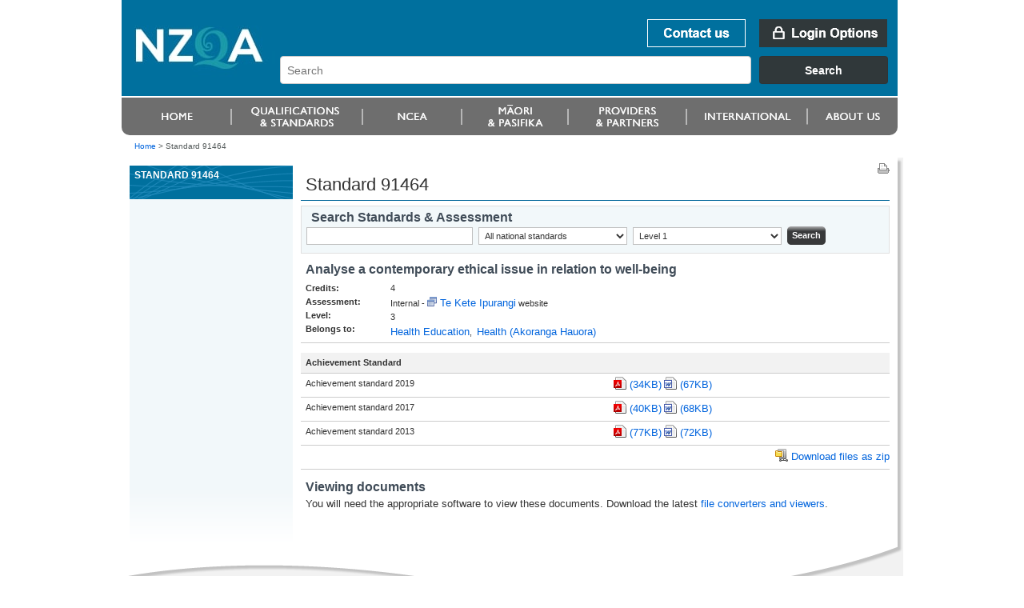

--- FILE ---
content_type: text/html;charset=utf-8
request_url: https://www.nzqa.govt.nz/ncea/assessment/view-detailed.do?standardNumber=91464
body_size: 3800
content:
<!DOCTYPE html PUBLIC "-//W3C//DTD XHTML 1.0 Transitional//EN" "http://www.w3.org/TR/xhtml1/DTD/xhtml1-transitional.dtd">
<html xmlns="http://www.w3.org/1999/xhtml" lang="en-NZ" xml:lang="en-NZ">
<!--googleoff: index-->
<head>
    <!--googleon: index-->
    <title>Standard 91464
		
		
	</title>
    <!--googleoff: index-->
<meta name="generator" content="SilverStripe - http://www.silverstripe.com" />
<meta http-equiv="Content-type" content="text/html; charset=utf-8" />
<meta name="identifier" content="0" scheme = "SilverStripe CMS GUID" />
<meta name="DC.Identifier" content="http://nzqa.localhost/" scheme = "URI" />
<meta name="name" content="" scheme = "" />
<meta name="DC.Title" content="" scheme = "" />
<meta name="DC.Date.Created" content="" scheme = "ISO8601" />
<meta name="DC.Date.Valid" content="" scheme = "ISO8601" />
<meta name="DC.Date.Modified" content="" scheme = "ISO8601" />
<meta name="DC.Creator" content="corporateName=New Zealand Qualifications Authority (NZQA)" scheme = "NZGLSAgent" />
<meta name="DC.Publisher" content="corporateName=New Zealand Qualifications Authority (NZQA)" scheme = "NZGLSAgent" />
<meta name="DC.Language" content="" scheme = "RFC4646" />
<meta name="DC.Type.Category" content="Document" scheme = "NZGLS" />
<meta name="NZGLS.Function" content="" scheme = "FONZ" />
<meta name="DC.Subject" content="" scheme = "SONZ" />
<meta name="DC.Description" content="" scheme = "" /><link rel="shortcut icon" href="/favicon.ico" />

<!--[if IE 6]>
    <style type="text/css">
     @import url(/resources/themes/nzqa/css/ie6.css);
    </style> 
<![endif]-->

<!--[if IE 7]>
    <style type="text/css">
     @import url(/resources/themes/nzqa/css/ie7.css);
    </style> 
<![endif]-->

    <link rel="stylesheet" type="text/css" media="screen" href="/resources/themes/nzqa/css/layout-v2.css?m=1274396386" />
    <link rel="stylesheet" type="text/css" media="screen" href="/resources/themes/nzqa/css/typography-v2.css?m=1274396386" />

    <link rel="stylesheet" type="text/css" media="print" href="/resources/themes/nzqa/css/print.css?m=1274066173" />


  
	
	

</head>
<body class="wide">
<div id="accessLinks"></div>

<div id="wrapper">

<div id="header">
    <a name="topOfPage" id="topOfPage"></a>
        <div id="banner">
            <a href="/" title="Go to NZQA home page. " id="coName">
				<span>
					<abbr title="New Zealand Qualifications Authority">NZQA</abbr><br />
					New Zealand Qualifications Authority<br />Mana Tohu Matauranga O Aotearoa<br />
                    <hr align="left" width="30%"/>
                    Qualify For The Future World<br />Kia Noho Takatu Ki To Amua Ao!
				</span>
			</a> 

			<div id="bannerUtil">
										<a href="/about-us/contact-us/" id="bannContactUs"><span>Contact us</span></a>

        <a href="/login" id="bannLogin" title="Go to login page. "><span>Login Options</span></a>
    



            <div id="headerSearch" style="width: 787px;">
            <link href="https://search.nzqa.govt.nz/static/css/elastic_search.css" rel="stylesheet">
              <div id="searchBox" class="app-container"></div>
              <script src="https://search.nzqa.govt.nz/static/js/elastic_search.js"></script>
            </div>
            <script type="text/javascript">
                window.searchUrl = 'https://search.nzqa.govt.nz/index.html';
            </script>
            </div>

        </div>

		<div id="primaryNav">
		
<!--nav1-->
    <ul>
			        	<li id="p1" class="primaryNavItem">
			            	<a href="https://www2.nzqa.govt.nz" class="sectionLink" ><span>Home</span></a>
			            </li>
			        	<li id="p2" class="primaryNavItem">
			            	<a href="https://www2.nzqa.govt.nz/qualifications-and-standards/" class="sectionLink" ><span>Qualifications and standards</span></a>
				            	<ul>
										<li ><a href="https://www2.nzqa.govt.nz/qualifications-and-standards/about-new-zealand-qualifications-credentials-framework/" >Understanding the NZQF</a></li>
										<li ><a href="https://www2.nzqa.govt.nz/qualifications-and-standards/about-qualifications-and-credentials/" >Qualifications</a></li>
										<li ><a href="https://www2.nzqa.govt.nz/qualifications-and-standards/about-standards/" >Standards</a></li>
										<li ><a href="https://www2.nzqa.govt.nz/qualifications-and-standards/access-your-results/" >Results</a></li>
										<li  class='last'><a href="https://www2.nzqa.govt.nz/international/recognise-overseas-qual/" >Recognition of Overseas Qualifications</a></li>
			                    </ul>
			            </li>
			        	<li id="p3" class="primaryNavItem">
			            	<a href="https://www2.nzqa.govt.nz/" class="sectionLink" ><span>Māori and Pasifika</span></a>
				            	<ul>
										<li ><a href="https://www2.nzqa.govt.nz/maori/" >Māori</a></li>
										<li  class='last'><a href="https://www2.nzqa.govt.nz/pasifika/" >Pasifika</a></li>
			                    </ul>
			            </li>
			        	<li id="p4" class="primaryNavItem">
			            	<a href="https://www2.nzqa.govt.nz/tertiary/" class="sectionLink" ><span>Tertiary</span></a>
				            	<ul>
										<li  class='last'><a href="https://www2.nzqa.govt.nz/tertiary/approval-accreditation-and-registration/" >Approval, accreditation and registration</a></li>
			                    </ul>
			            </li>
			        	<li id="p5" class="primaryNavItem">
			            	<a href="/international/" class="sectionLink" ><span>international</span></a>
				            	<ul>
										<li ><a href="https://www2.nzqa.govt.nz" >Home</a></li>
										<li ><a href="https://www2.nzqa.govt.nz/qualifications-and-standards/" >Qualifications and standards</a></li>
										<li ><a href="https://www2.nzqa.govt.nz/ncea/" >NCEA</a></li>
										<li ><a href="https://www2.nzqa.govt.nz/" >Māori and Pasifika</a></li>
										<li ><a href="https://www2.nzqa.govt.nz/tertiary/" >Tertiary</a></li>
										<li ><a href="/international/" >international</a></li>
										<li  class='last'><a href="https://www2.nzqa.govt.nz/about-us/" >About us</a></li>
			                    </ul>
			            </li>
			        	<li id="p6" class="primaryNavItem">
			            	<a href="https://www2.nzqa.govt.nz/about-us/" class="sectionLink" ><span>About us</span></a>
				            	<ul>
										<li ><a href="https://www2.nzqa.govt.nz/about-us/contact-us/" >Contact us</a></li>
										<li ><a href="https://www2.nzqa.govt.nz/about-us/consultations-and-reviews/" >Consultations and reviews</a></li>
										<li ><a href="https://www2.nzqa.govt.nz/about-us/events/" >Events</a></li>
										<li ><a href="https://www2.nzqa.govt.nz/about-us/publications/" >Publications</a></li>
										<li ><a href="https://www2.nzqa.govt.nz/about-us/emergency-events/" >Information regarding COVID-19</a></li>
										<li ><a href="https://www2.nzqa.govt.nz/about-us/strategies-projects/" >Future State</a></li>
										<li ><a href="https://www2.nzqa.govt.nz/about-us/working-at-nzqa/" >Working at NZQA</a></li>
										<li ><a href="https://www2.nzqa.govt.nz/about-us/contact-us/complaint/" >Make a complaint</a></li>
										<li  class='last'><a href="https://www2.nzqa.govt.nz/about-us/glossary/" >Glossary</a></li>
			                    </ul>
			            </li>
    </ul>
<!--/nav1-->
		
		</div>
</div>
    <div id="breadcrumbs">        <a href="/" >Home</a>

    &gt; <span class="current">Standard 91464
		
		
	</span>


</div>




<div id="mainBody">
<div id="secNav">
<div id="sectHeader">Standard 91464
		
		
	</div>


<!--nav2-->




<!--/nav2-->

<div id="navGrad"></div>
</div>

<div id="mainPage" class="typography">
<div id="pageUtils">
	<a title="Print this page."
		href="javascript:window.print();" 
		id="print">
		<span>Print this page</span>
	</a>
</div><!--googleon: index-->
	<h1>Standard 91464
		
		
	</h1>

<div class="nceaControls">
	
	<form class="searchbox-frame" action="/ncea/assessment/search.do" method="get"
		name="standardsSearchForm">
		<h3 >
			<label for="query">Search Standards &amp; Assessment</label>
		</h3>
		
		<input type="text" value="" name="query" id="query"/>
		
		<select name="view">
			<option value="all"  >All national standards</option>
			<option value="units" >Unit standards</option>
			<option value="skills" >Skill standards</option>
			<option value="achievements">Achievement standards</option>
			<option value="files">...All documents</option>
			<option value="achievements">...Assessment specifications </option>
			<option value="exams">...Exams &amp; exemplar</option>
			<option value="reports">...Reports &amp; schedules</option>
		</select>

		<select name="level">
			<option value="01" >Level 1</option>
			<option value="02" >Level 2</option>
			<option value="03" >Level 3</option>
			<option value="04" >Level 4</option>
		</select>

		<span class="btn btnBlue"><input type="submit" class="searchgo" value="Search"/></span>
	</form>
	
</div>
	









<!DOCTYPE html PUBLIC "-//W3C//DTD XHTML 1.0 Transitional//EN"
"http://www.w3.org/TR/xhtml1/DTD/xhtml1-transitional.dtd">
<html xmlns="http://www.w3.org/1999/xhtml">
	<body>
		<!-- Google Tag Manager -->
		<noscript><iframe src="//www.googletagmanager.com/ns.html?id=GTM-KB9LQX"
		height="0" width="0" style="display:none;visibility:hidden"></iframe></noscript>
		<script>(function(w,d,s,l,i){w[l]=w[l]||[];w[l].push({'gtm.start':
		new Date().getTime(),event:'gtm.js'});var f=d.getElementsByTagName(s)[0],
		j=d.createElement(s),dl=l!='dataLayer'?'&l='+l:'';j.async=true;j.src=
		'//www.googletagmanager.com/gtm.js?id='+i+dl;f.parentNode.insertBefore(j,f);
		})(window,document,'script','dataLayer','GTM-KB9LQX');</script>
		<!-- End Google Tag Manager -->
	</body>	
</html>



	<h3>Analyse a contemporary ethical issue in relation to well-being</h3>
 
  <table class="noHover">
    <tr valign="top">
      <td style="width:100px;">
        <strong>Credits:</strong><br/>
        <strong>Assessment:</strong><br/>
        <strong>Level:</strong><br/>
        <strong>Belongs to: </strong>
      </td>
        
      <td>
        4<br/>
        
          
            Internal - 
            
              
              
                <a href="http://ncea.tki.org.nz/" title="You are leaving NZQA. To return, click your BACK button">Te Kete Ipurangi</a> website
              
            
          
          
        <br/>
        3<br/>
        
        

        
          
          
            <a href="/ncea/assessment/search.do?query=Health+Education&amp;view=all&amp;level=03">Health Education</a>,&nbsp;
            <a href="/ncea/assessment/search.do?query=Health&amp;view=all&amp;level=03">
              Health
              
                (Akoranga Hauora)
              
            </a>
          
        
      </td>
    </tr>
  </table>




  <table class="tableData noHover">

  
    
    
    

    
    <tr class="dataHighlight">
      <td colspan="2"><strong>Achievement Standard</strong></td>
    </tr>
      
      
      
        
          
          
    <tr>
      <td>Achievement standard 2019</td>
      <td>
        
        <a href="/nqfdocs/ncea-resource/achievements/2019/as91464.pdf" class="download pdf">(34KB)</a>
        
      
        
        <a href="/nqfdocs/ncea-resource/achievements/2019/as91464.doc" class="download doc">(67KB)</a>
        
      
        
          
      </td>
    </tr>
          
          
    <tr>
      <td>Achievement standard 2017</td>
      <td>
        
        <a href="/nqfdocs/ncea-resource/achievements/2017/as91464.pdf" class="download pdf">(40KB)</a>
        
      
        
        <a href="/nqfdocs/ncea-resource/achievements/2017/as91464.doc" class="download doc">(68KB)</a>
        
      
        
          
      </td>
    </tr>
          
          
    <tr>
      <td>Achievement standard 2013</td>
      <td>
        
        <a href="/nqfdocs/ncea-resource/achievements/2013/as91464.pdf" class="download pdf">(77KB)</a>
        
      
        
        <a href="/nqfdocs/ncea-resource/achievements/2013/as91464.doc" class="download doc">(72KB)</a>
        
      </td>
    </tr>
        
      

      
	    

      
          
          

          
      
    

    

    
      
        
      
      
    

    

    

    
    <tr>
      <td colspan="2" align="right">
        

        
        
        <a href="/bin/ncea/assessment/zip/nzqa-ncea-files.zip?standardNumber=91464&amp;expiring=0&amp;fileName=Health&amp;assessment=IN&amp;files=all&amp;level=3&amp;version=2" class="download zip">Download files as zip</a>
      </td>
    </tr>
    
  
  

  </table>
  
  <h3>Viewing documents</h3>

<p>You will need the appropriate software to view these documents. Download the latest <a href="/about-this-site/" target="_blank">file converters and viewers</a>.</p>



        <!--googleoff: index-->
        </div>


        <div class="clear">&nbsp;</div>
    </div>


<div id="footer">
    <ul id="footerUtils">
        <li>
            <a target="_blank" title="newzealand.govt.nz - connecting you to New Zealand central &amp; local government services" accesskey="/" href="https://www.govt.nz/" id="nzGovt">
                <span>newzealand.govt.nz</span>
            </a>
            Copyright &copy; New Zealand Qualifications Authority
            <span class="separator">|</span>
									<a href="/about-this-site">About this site</a>
            <span class="separator">|</span>
					<a href="/copyright">Copyright</a>  
        </li>
    </ul>
</div>
</div>



</body>
</html>